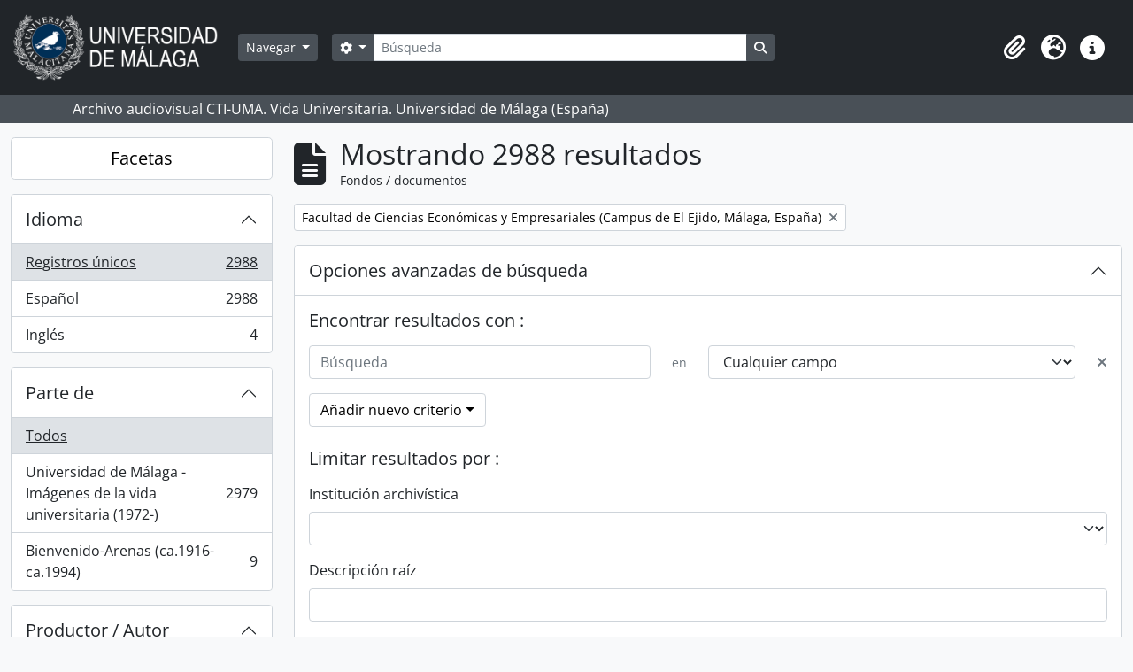

--- FILE ---
content_type: text/html; charset=utf-8
request_url: https://archivo.fotografico.uma.es/vida-universitaria/index.php/informationobject/browse?page=6&places=66801&view=card&showAdvanced=1&topLod=0&sort=lastUpdated&sortDir=desc
body_size: 83526
content:
<!DOCTYPE html>
<html lang="es" dir="ltr">
  <head>
    <meta charset="utf-8">
    <meta name="viewport" content="width=device-width, initial-scale=1">
    <title>Information object browse - ARCHIVO UMA</title>
        <link rel="shortcut icon" href="/vida-universitaria/favicon.ico">
    <script defer src="/dist/js/vendor.bundle.1697f26639ee588df9ee.js"></script><script defer src="/dist/js/arDominionB5Plugin.bundle.0ac68e6c1a63c312687f.js"></script><link href="/dist/css/arDominionB5Plugin.bundle.33b8488ae3d60e127786.css" rel="stylesheet">
      </head>
  <body class="d-flex flex-column min-vh-100 informationobject browse">
        <div class="visually-hidden-focusable p-3 border-bottom">
  <a class="btn btn-sm btn-secondary" href="#main-column">
    Skip to main content  </a>
</div>
    



<header id="top-bar" class="navbar navbar-expand-lg navbar-dark bg-dark" role="navigation" aria-label="Main navigation">
  <div class="container-fluid">
          <a class="navbar-brand d-flex flex-wrap flex-lg-nowrap align-items-center py-0 me-0" href="/vida-universitaria/index.php/" title="Inicio" rel="home">
                  <img alt="AtoM logo" class="d-inline-block my-2 me-3" height="75" src="/vida-universitaria/plugins/arDominionB5Plugin/images/logo.png" />                      </a>
        <button class="navbar-toggler atom-btn-secondary my-2 me-1 px-1" type="button" data-bs-toggle="collapse" data-bs-target="#navbar-content" aria-controls="navbar-content" aria-expanded="false">
      <i 
        class="fas fa-2x fa-fw fa-bars" 
        data-bs-toggle="tooltip"
        data-bs-placement="bottom"
        title="Toggle navigation"
        aria-hidden="true">
      </i>
      <span class="visually-hidden">Toggle navigation</span>
    </button>
    <div class="collapse navbar-collapse flex-wrap justify-content-end me-1" id="navbar-content">
      <div class="d-flex flex-wrap flex-lg-nowrap flex-grow-1">
        <div class="dropdown my-2 me-3">
  <button class="btn btn-sm atom-btn-secondary dropdown-toggle" type="button" id="browse-menu" data-bs-toggle="dropdown" aria-expanded="false">
    Navegar  </button>
  <ul class="dropdown-menu mt-2" aria-labelledby="browse-menu">
    <li>
      <h6 class="dropdown-header">
        Navegar      </h6>
    </li>
                  <li id="node_home">
          <a class="dropdown-item" href="/vida-universitaria/index.php/" title="INICIO">INICIO</a>        </li>
                        <li id="node_browseInformationObjects">
          <a class="dropdown-item" href="/vida-universitaria/index.php/informationobject/browse" title="Fondos / colecciones">Fondos / colecciones</a>        </li>
                        <li id="node_BrowseDocuments">
          <a class="dropdown-item" href="/vida-universitaria/index.php/informationobject/browse?sort=startDate&amp;sq0=&amp;sf0=&amp;collection=%2Fvida-universitaria%2Findex.php%2Funiversidad-de-malaga-imagenes-de-la-vida-universitaria-1972&amp;levels=747452&amp;findingAidStatus=&amp;topLod=0&amp;rangeType=inclusive&amp;sortDir=desc" title="Reportajes UMA. 1988-">Reportajes UMA. 1988-</a>        </li>
                        <li id="node_browseActors">
          <a class="dropdown-item" href="/vida-universitaria/index.php/actor/browse" title="Personas / instituciones / cargos">Personas / instituciones / cargos</a>        </li>
                        <li id="node_AdvancedSearchDocuments">
          <a class="dropdown-item" href="/vida-universitaria/index.php/informationobject/browse?view=card&amp;collection=830&amp;sortDir=asc&amp;sort=identifier&amp;showAdvanced=1&amp;topLod=0&amp;onlyMedia=1" title="Búsqueda en documentos UMA">Búsqueda en documentos UMA</a>        </li>
                        <li id="node_AdvancedSearchActors">
          <a class="dropdown-item" href="/vida-universitaria/index.php/actor/browse?sortDir=desc&amp;sort=lastUpdated&amp;showAdvanced=1&amp;topLod=0" title="Búsqueda en autoridades">Búsqueda en autoridades</a>        </li>
                        <li id="node_browseRepositories">
          <a class="dropdown-item" href="/vida-universitaria/index.php/repository/browse" title="Archivos">Archivos</a>        </li>
                        <li id="node_browseFunctions">
          <a class="dropdown-item" href="/vida-universitaria/index.php/function/browse" title="Funciones">Funciones</a>        </li>
                        <li id="node_browseSubjects">
          <a class="dropdown-item" href="/vida-universitaria/index.php/taxonomy/index/id/35" title="Materias">Materias</a>        </li>
                        <li id="node_browsePlaces">
          <a class="dropdown-item" href="/vida-universitaria/index.php/taxonomy/index/id/42" title="Lugares">Lugares</a>        </li>
                        <li id="node_browseDigitalObjects">
          <a class="dropdown-item" href="/vida-universitaria/index.php/informationobject/browse?view=card&amp;onlyMedia=1&amp;topLod=0" title="Objetos digitales">Objetos digitales</a>        </li>
                        <li id="node_SiteMap">
          <a class="dropdown-item" href="/vida-universitaria/index.php/ClassificationTableUMA" title="MAPA WEB - Vida Universitaria">MAPA WEB - Vida Universitaria</a>        </li>
            </ul>
</div>
        <form
  id="search-box"
  class="d-flex flex-grow-1 my-2"
  role="search"
  action="/vida-universitaria/index.php/informationobject/browse">
  <h2 class="visually-hidden">Búsqueda</h2>
  <input type="hidden" name="topLod" value="0">
  <input type="hidden" name="sort" value="relevance">
  <div class="input-group flex-nowrap">
    <button
      id="search-box-options"
      class="btn btn-sm atom-btn-secondary dropdown-toggle"
      type="button"
      data-bs-toggle="dropdown"
      data-bs-auto-close="outside"
      aria-expanded="false">
      <i class="fas fa-cog" aria-hidden="true"></i>
      <span class="visually-hidden">Search options</span>
    </button>
    <div class="dropdown-menu mt-2" aria-labelledby="search-box-options">
              <div class="px-3 py-2">
          <div class="form-check">
            <input
              class="form-check-input"
              type="radio"
              name="repos"
              id="search-realm-global"
              checked
              value>
            <label class="form-check-label" for="search-realm-global">
              Búsqueda global            </label>
          </div>
                            </div>
        <div class="dropdown-divider"></div>
            <a class="dropdown-item" href="/vida-universitaria/index.php/informationobject/browse?showAdvanced=1&topLod=0">
        Búsqueda avanzada      </a>
    </div>
    <input
      id="search-box-input"
      class="form-control form-control-sm dropdown-toggle"
      type="search"
      name="query"
      autocomplete="off"
      value=""
      placeholder="Búsqueda"
      data-url="/vida-universitaria/index.php/search/autocomplete"
      data-bs-toggle="dropdown"
      aria-label="Búsqueda"
      aria-expanded="false">
    <ul id="search-box-results" class="dropdown-menu mt-2" aria-labelledby="search-box-input"></ul>
    <button class="btn btn-sm atom-btn-secondary" type="submit">
      <i class="fas fa-search" aria-hidden="true"></i>
      <span class="visually-hidden">Search in browse page</span>
    </button>
  </div>
</form>
      </div>
      <div class="d-flex flex-nowrap flex-column flex-lg-row align-items-strech align-items-lg-center">
        <ul class="navbar-nav mx-lg-2">
                    <li class="nav-item dropdown d-flex flex-column">
  <a
    class="nav-link dropdown-toggle d-flex align-items-center p-0"
    href="#"
    id="clipboard-menu"
    role="button"
    data-bs-toggle="dropdown"
    aria-expanded="false"
    data-total-count-label="registros añadidos"
    data-alert-close="Cerrar"
    data-load-alert-message="There was an error loading the clipboard content."
    data-export-alert-message="The clipboard is empty for this entity type."
    data-export-check-url="/vida-universitaria/index.php/clipboard/exportCheck"
    data-delete-alert-message="Nota: los elementos del portapapeles no seleccionados en esta página se eliminarán del portapapeles cuando se actualice la página. Puede volver a seleccionarlos ahora o recargar la página para eliminarlos por completo. El uso de los botones de ordenación o de vista previa de impresión también provocará una recarga de la página - así que ¡se perderá todo lo que no esté seleccionado en ese momento!">
    <i
      class="fas fa-2x fa-fw fa-paperclip px-0 px-lg-2 py-2"
      data-bs-toggle="tooltip"
      data-bs-placement="bottom"
      data-bs-custom-class="d-none d-lg-block"
      title=""
      aria-hidden="true">
    </i>
    <span class="d-lg-none mx-1" aria-hidden="true">
          </span>
    <span class="visually-hidden">
          </span>
  </a>
  <ul class="dropdown-menu dropdown-menu-end mb-2" aria-labelledby="clipboard-menu">
    <li>
      <h6 class="dropdown-header">
              </h6>
    </li>
    <li class="text-muted text-nowrap px-3 pb-2">
      <span
        id="counts-block"
        data-information-object-label="Fondos / documentos"
        data-actor-object-label="Personas / instituciones / cargos"
        data-repository-object-label="Archivo">
      </span>
    </li>
                  <li id="node_clearClipboard">
          <a class="dropdown-item" href="/vida-universitaria/index.php/" title="Clear selections">Clear selections</a>        </li>
                        <li id="node_goToClipboard">
          <a class="dropdown-item" href="/vida-universitaria/index.php/clipboard/view" title="Go to clipboard">Go to clipboard</a>        </li>
                        <li id="node_loadClipboard">
          <a class="dropdown-item" href="/vida-universitaria/index.php/clipboard/load" title="Load clipboard">Load clipboard</a>        </li>
                        <li id="node_saveClipboard">
          <a class="dropdown-item" href="/vida-universitaria/index.php/clipboard/save" title="Save clipboard">Save clipboard</a>        </li>
            </ul>
</li>
                      <li class="nav-item dropdown d-flex flex-column">
  <a
    class="nav-link dropdown-toggle d-flex align-items-center p-0"
    href="#"
    id="language-menu"
    role="button"
    data-bs-toggle="dropdown"
    aria-expanded="false">
    <i
      class="fas fa-2x fa-fw fa-globe-europe px-0 px-lg-2 py-2"
      data-bs-toggle="tooltip"
      data-bs-placement="bottom"
      data-bs-custom-class="d-none d-lg-block"
      title="Idioma"
      aria-hidden="true">
    </i>
    <span class="d-lg-none mx-1" aria-hidden="true">
      Idioma    </span>
    <span class="visually-hidden">
      Idioma    </span>  
  </a>
  <ul class="dropdown-menu dropdown-menu-end mb-2" aria-labelledby="language-menu">
    <li>
      <h6 class="dropdown-header">
        Idioma      </h6>
    </li>
          <li>
        <a class="dropdown-item" href="/vida-universitaria/index.php/informationobject/browse?sf_culture=en&amp;page=6&amp;places=66801&amp;view=card&amp;showAdvanced=1&amp;topLod=0&amp;sort=lastUpdated&amp;sortDir=desc" title="English">English</a>      </li>
          <li>
        <a class="dropdown-item" href="/vida-universitaria/index.php/informationobject/browse?sf_culture=es&amp;page=6&amp;places=66801&amp;view=card&amp;showAdvanced=1&amp;topLod=0&amp;sort=lastUpdated&amp;sortDir=desc" title="Español">Español</a>      </li>
      </ul>
</li>
                    <li class="nav-item dropdown d-flex flex-column">
  <a
    class="nav-link dropdown-toggle d-flex align-items-center p-0"
    href="#"
    id="quick-links-menu"
    role="button"
    data-bs-toggle="dropdown"
    aria-expanded="false">
    <i
      class="fas fa-2x fa-fw fa-info-circle px-0 px-lg-2 py-2"
      data-bs-toggle="tooltip"
      data-bs-placement="bottom"
      data-bs-custom-class="d-none d-lg-block"
      title="Enlaces rápidos"
      aria-hidden="true">
    </i>
    <span class="d-lg-none mx-1" aria-hidden="true">
      Enlaces rápidos    </span> 
    <span class="visually-hidden">
      Enlaces rápidos    </span>
  </a>
  <ul class="dropdown-menu dropdown-menu-end mb-2" aria-labelledby="quick-links-menu">
    <li>
      <h6 class="dropdown-header">
        Enlaces rápidos      </h6>
    </li>
                  <li id="node_help">
          <a class="dropdown-item" href="http://ica-atom.org/doc/index.php?title=User_manual" title="ayuda">ayuda</a>        </li>
            </ul>
</li>
        </ul>
              </div>
    </div>
  </div>
</header>

  <div class="bg-secondary text-white">
    <div class="container-xl py-1">
      Archivo audiovisual  CTI-UMA. Vida Universitaria. Universidad de Málaga (España)    </div>
  </div>
    
<div id="wrapper" class="container-xxl pt-3 flex-grow-1">
            <div class="row">
    <div id="sidebar" class="col-md-3">
      
    <h2 class="d-grid">
      <button
        class="btn btn-lg atom-btn-white collapsed text-wrap"
        type="button"
        data-bs-toggle="collapse"
        data-bs-target="#collapse-aggregations"
        aria-expanded="false"
        aria-controls="collapse-aggregations">
        Facetas      </button>
    </h2>

    <div class="collapse" id="collapse-aggregations">

      
      

<div class="accordion mb-3">
  <div class="accordion-item aggregation">
    <h2 class="accordion-header" id="heading-languages">
      <button
        class="accordion-button collapsed"
        type="button"
        data-bs-toggle="collapse"
        data-bs-target="#collapse-languages"
        aria-expanded="false"
        aria-controls="collapse-languages">
        Idioma      </button>
    </h2>
    <div
      id="collapse-languages"
      class="accordion-collapse collapse list-group list-group-flush"
      aria-labelledby="heading-languages">
      
          
              
        <a class="list-group-item list-group-item-action d-flex justify-content-between align-items-center text-break active text-decoration-underline" href="/vida-universitaria/index.php/informationobject/browse?places=66801&amp;view=card&amp;showAdvanced=1&amp;topLod=0&amp;sort=lastUpdated&amp;sortDir=desc" title="Registros únicos, 2988 resultados2988">Registros únicos<span class="visually-hidden">, 2988 resultados</span><span aria-hidden="true" class="ms-3 text-nowrap">2988</span></a>              
        <a class="list-group-item list-group-item-action d-flex justify-content-between align-items-center text-break" href="/vida-universitaria/index.php/informationobject/browse?languages=es&amp;places=66801&amp;view=card&amp;showAdvanced=1&amp;topLod=0&amp;sort=lastUpdated&amp;sortDir=desc" title="Español, 2988 resultados2988">Español<span class="visually-hidden">, 2988 resultados</span><span aria-hidden="true" class="ms-3 text-nowrap">2988</span></a>              
        <a class="list-group-item list-group-item-action d-flex justify-content-between align-items-center text-break" href="/vida-universitaria/index.php/informationobject/browse?languages=en&amp;places=66801&amp;view=card&amp;showAdvanced=1&amp;topLod=0&amp;sort=lastUpdated&amp;sortDir=desc" title="Inglés, 4 resultados4">Inglés<span class="visually-hidden">, 4 resultados</span><span aria-hidden="true" class="ms-3 text-nowrap">4</span></a>          </div>
  </div>
</div>

      

<div class="accordion mb-3">
  <div class="accordion-item aggregation">
    <h2 class="accordion-header" id="heading-collection">
      <button
        class="accordion-button collapsed"
        type="button"
        data-bs-toggle="collapse"
        data-bs-target="#collapse-collection"
        aria-expanded="false"
        aria-controls="collapse-collection">
        Parte de      </button>
    </h2>
    <div
      id="collapse-collection"
      class="accordion-collapse collapse list-group list-group-flush"
      aria-labelledby="heading-collection">
      
              <a class="list-group-item list-group-item-action d-flex justify-content-between align-items-center active text-decoration-underline" href="/vida-universitaria/index.php/informationobject/browse?places=66801&amp;view=card&amp;showAdvanced=1&amp;topLod=0&amp;sort=lastUpdated&amp;sortDir=desc" title="Todos">Todos</a>          
              
        <a class="list-group-item list-group-item-action d-flex justify-content-between align-items-center text-break" href="/vida-universitaria/index.php/informationobject/browse?collection=830&amp;places=66801&amp;view=card&amp;showAdvanced=1&amp;topLod=0&amp;sort=lastUpdated&amp;sortDir=desc" title="Universidad de Málaga - Imágenes de la vida universitaria (1972-), 2979 resultados2979">Universidad de Málaga - Imágenes de la vida universitaria (1972-)<span class="visually-hidden">, 2979 resultados</span><span aria-hidden="true" class="ms-3 text-nowrap">2979</span></a>              
        <a class="list-group-item list-group-item-action d-flex justify-content-between align-items-center text-break" href="/vida-universitaria/index.php/informationobject/browse?collection=688&amp;places=66801&amp;view=card&amp;showAdvanced=1&amp;topLod=0&amp;sort=lastUpdated&amp;sortDir=desc" title="Bienvenido-Arenas (ca.1916-ca.1994), 9 resultados9">Bienvenido-Arenas (ca.1916-ca.1994)<span class="visually-hidden">, 9 resultados</span><span aria-hidden="true" class="ms-3 text-nowrap">9</span></a>          </div>
  </div>
</div>

                      
      

<div class="accordion mb-3">
  <div class="accordion-item aggregation">
    <h2 class="accordion-header" id="heading-creators">
      <button
        class="accordion-button collapsed"
        type="button"
        data-bs-toggle="collapse"
        data-bs-target="#collapse-creators"
        aria-expanded="false"
        aria-controls="collapse-creators">
        Productor / Autor      </button>
    </h2>
    <div
      id="collapse-creators"
      class="accordion-collapse collapse list-group list-group-flush"
      aria-labelledby="heading-creators">
      
              <a class="list-group-item list-group-item-action d-flex justify-content-between align-items-center active text-decoration-underline" href="/vida-universitaria/index.php/informationobject/browse?places=66801&amp;view=card&amp;showAdvanced=1&amp;topLod=0&amp;sort=lastUpdated&amp;sortDir=desc" title="Todos">Todos</a>          
              
        <a class="list-group-item list-group-item-action d-flex justify-content-between align-items-center text-break" href="/vida-universitaria/index.php/informationobject/browse?creators=642&amp;places=66801&amp;view=card&amp;showAdvanced=1&amp;topLod=0&amp;sort=lastUpdated&amp;sortDir=desc" title="Díaz Romero, Javier, 177 resultados177">Díaz Romero, Javier<span class="visually-hidden">, 177 resultados</span><span aria-hidden="true" class="ms-3 text-nowrap">177</span></a>              
        <a class="list-group-item list-group-item-action d-flex justify-content-between align-items-center text-break" href="/vida-universitaria/index.php/informationobject/browse?creators=640&amp;places=66801&amp;view=card&amp;showAdvanced=1&amp;topLod=0&amp;sort=lastUpdated&amp;sortDir=desc" title="Jiménez Bolívar, Mercedes, 16 resultados16">Jiménez Bolívar, Mercedes<span class="visually-hidden">, 16 resultados</span><span aria-hidden="true" class="ms-3 text-nowrap">16</span></a>              
        <a class="list-group-item list-group-item-action d-flex justify-content-between align-items-center text-break" href="/vida-universitaria/index.php/informationobject/browse?creators=6401&amp;places=66801&amp;view=card&amp;showAdvanced=1&amp;topLod=0&amp;sort=lastUpdated&amp;sortDir=desc" title="Domech, Jaime, 5 resultados5">Domech, Jaime<span class="visually-hidden">, 5 resultados</span><span aria-hidden="true" class="ms-3 text-nowrap">5</span></a>              
        <a class="list-group-item list-group-item-action d-flex justify-content-between align-items-center text-break" href="/vida-universitaria/index.php/informationobject/browse?creators=113257&amp;places=66801&amp;view=card&amp;showAdvanced=1&amp;topLod=0&amp;sort=lastUpdated&amp;sortDir=desc" title="Muñoz Reyes, Eloy, 2 resultados2">Muñoz Reyes, Eloy<span class="visually-hidden">, 2 resultados</span><span aria-hidden="true" class="ms-3 text-nowrap">2</span></a>              
        <a class="list-group-item list-group-item-action d-flex justify-content-between align-items-center text-break" href="/vida-universitaria/index.php/informationobject/browse?creators=126619&amp;places=66801&amp;view=card&amp;showAdvanced=1&amp;topLod=0&amp;sort=lastUpdated&amp;sortDir=desc" title="Torres, Jesús, 2 resultados2">Torres, Jesús<span class="visually-hidden">, 2 resultados</span><span aria-hidden="true" class="ms-3 text-nowrap">2</span></a>              
        <a class="list-group-item list-group-item-action d-flex justify-content-between align-items-center text-break" href="/vida-universitaria/index.php/informationobject/browse?creators=2682&amp;places=66801&amp;view=card&amp;showAdvanced=1&amp;topLod=0&amp;sort=lastUpdated&amp;sortDir=desc" title="Hernández, Nani, 1 resultados1">Hernández, Nani<span class="visually-hidden">, 1 resultados</span><span aria-hidden="true" class="ms-3 text-nowrap">1</span></a>              
        <a class="list-group-item list-group-item-action d-flex justify-content-between align-items-center text-break" href="/vida-universitaria/index.php/informationobject/browse?creators=203496&amp;places=66801&amp;view=card&amp;showAdvanced=1&amp;topLod=0&amp;sort=lastUpdated&amp;sortDir=desc" title="Argüelles Lloret, Francisco Alejandro, 1 resultados1">Argüelles Lloret, Francisco Alejandro<span class="visually-hidden">, 1 resultados</span><span aria-hidden="true" class="ms-3 text-nowrap">1</span></a>          </div>
  </div>
</div>

      

<div class="accordion mb-3">
  <div class="accordion-item aggregation">
    <h2 class="accordion-header" id="heading-names">
      <button
        class="accordion-button collapsed"
        type="button"
        data-bs-toggle="collapse"
        data-bs-target="#collapse-names"
        aria-expanded="false"
        aria-controls="collapse-names">
        Persona / Institución      </button>
    </h2>
    <div
      id="collapse-names"
      class="accordion-collapse collapse list-group list-group-flush"
      aria-labelledby="heading-names">
      
              <a class="list-group-item list-group-item-action d-flex justify-content-between align-items-center active text-decoration-underline" href="/vida-universitaria/index.php/informationobject/browse?places=66801&amp;view=card&amp;showAdvanced=1&amp;topLod=0&amp;sort=lastUpdated&amp;sortDir=desc" title="Todos">Todos</a>          
              
        <a class="list-group-item list-group-item-action d-flex justify-content-between align-items-center text-break" href="/vida-universitaria/index.php/informationobject/browse?names=112136&amp;places=66801&amp;view=card&amp;showAdvanced=1&amp;topLod=0&amp;sort=lastUpdated&amp;sortDir=desc" title="Facultad de Ciencias Económicas y Empresariales. Universidad de Málaga (España, 1972), 1702 resultados1702">Facultad de Ciencias Económicas y Empresariales. Universidad de Málaga (España, 1972)<span class="visually-hidden">, 1702 resultados</span><span aria-hidden="true" class="ms-3 text-nowrap">1702</span></a>              
        <a class="list-group-item list-group-item-action d-flex justify-content-between align-items-center text-break" href="/vida-universitaria/index.php/informationobject/browse?names=100674&amp;places=66801&amp;view=card&amp;showAdvanced=1&amp;topLod=0&amp;sort=lastUpdated&amp;sortDir=desc" title="Luque Domínguez, Eugenio José, 1271 resultados1271">Luque Domínguez, Eugenio José<span class="visually-hidden">, 1271 resultados</span><span aria-hidden="true" class="ms-3 text-nowrap">1271</span></a>              
        <a class="list-group-item list-group-item-action d-flex justify-content-between align-items-center text-break" href="/vida-universitaria/index.php/informationobject/browse?names=16186&amp;places=66801&amp;view=card&amp;showAdvanced=1&amp;topLod=0&amp;sort=lastUpdated&amp;sortDir=desc" title="Narváez Bueno, Jose Ángel, 313 resultados313">Narváez Bueno, Jose Ángel<span class="visually-hidden">, 313 resultados</span><span aria-hidden="true" class="ms-3 text-nowrap">313</span></a>              
        <a class="list-group-item list-group-item-action d-flex justify-content-between align-items-center text-break" href="/vida-universitaria/index.php/informationobject/browse?names=113173&amp;places=66801&amp;view=card&amp;showAdvanced=1&amp;topLod=0&amp;sort=lastUpdated&amp;sortDir=desc" title="Parrado Gallardo, Macarena, 272 resultados272">Parrado Gallardo, Macarena<span class="visually-hidden">, 272 resultados</span><span aria-hidden="true" class="ms-3 text-nowrap">272</span></a>              
        <a class="list-group-item list-group-item-action d-flex justify-content-between align-items-center text-break" href="/vida-universitaria/index.php/informationobject/browse?names=113240&amp;places=66801&amp;view=card&amp;showAdvanced=1&amp;topLod=0&amp;sort=lastUpdated&amp;sortDir=desc" title="Cisneros Ruiz, Ana José, 176 resultados176">Cisneros Ruiz, Ana José<span class="visually-hidden">, 176 resultados</span><span aria-hidden="true" class="ms-3 text-nowrap">176</span></a>              
        <a class="list-group-item list-group-item-action d-flex justify-content-between align-items-center text-break" href="/vida-universitaria/index.php/informationobject/browse?names=131209&amp;places=66801&amp;view=card&amp;showAdvanced=1&amp;topLod=0&amp;sort=lastUpdated&amp;sortDir=desc" title="Murillo Mas, José Francisco, 154 resultados154">Murillo Mas, José Francisco<span class="visually-hidden">, 154 resultados</span><span aria-hidden="true" class="ms-3 text-nowrap">154</span></a>              
        <a class="list-group-item list-group-item-action d-flex justify-content-between align-items-center text-break" href="/vida-universitaria/index.php/informationobject/browse?names=4079&amp;places=66801&amp;view=card&amp;showAdvanced=1&amp;topLod=0&amp;sort=lastUpdated&amp;sortDir=desc" title="De la Torre Prados, Francisco, 139 resultados139">De la Torre Prados, Francisco<span class="visually-hidden">, 139 resultados</span><span aria-hidden="true" class="ms-3 text-nowrap">139</span></a>              
        <a class="list-group-item list-group-item-action d-flex justify-content-between align-items-center text-break" href="/vida-universitaria/index.php/informationobject/browse?names=113238&amp;places=66801&amp;view=card&amp;showAdvanced=1&amp;topLod=0&amp;sort=lastUpdated&amp;sortDir=desc" title="Abad Guerrero, Isabel María, 139 resultados139">Abad Guerrero, Isabel María<span class="visually-hidden">, 139 resultados</span><span aria-hidden="true" class="ms-3 text-nowrap">139</span></a>              
        <a class="list-group-item list-group-item-action d-flex justify-content-between align-items-center text-break" href="/vida-universitaria/index.php/informationobject/browse?names=94748&amp;places=66801&amp;view=card&amp;showAdvanced=1&amp;topLod=0&amp;sort=lastUpdated&amp;sortDir=desc" title="Sánchez Maldonado, José, 115 resultados115">Sánchez Maldonado, José<span class="visually-hidden">, 115 resultados</span><span aria-hidden="true" class="ms-3 text-nowrap">115</span></a>              
        <a class="list-group-item list-group-item-action d-flex justify-content-between align-items-center text-break" href="/vida-universitaria/index.php/informationobject/browse?names=470586&amp;places=66801&amp;view=card&amp;showAdvanced=1&amp;topLod=0&amp;sort=lastUpdated&amp;sortDir=desc" title="Rodríguez Idígoras, Ángel, 114 resultados114">Rodríguez Idígoras, Ángel<span class="visually-hidden">, 114 resultados</span><span aria-hidden="true" class="ms-3 text-nowrap">114</span></a>          </div>
  </div>
</div>

      

<div class="accordion mb-3">
  <div class="accordion-item aggregation">
    <h2 class="accordion-header" id="heading-places">
      <button
        class="accordion-button"
        type="button"
        data-bs-toggle="collapse"
        data-bs-target="#collapse-places"
        aria-expanded="true"
        aria-controls="collapse-places">
        Lugar      </button>
    </h2>
    <div
      id="collapse-places"
      class="accordion-collapse collapse show list-group list-group-flush"
      aria-labelledby="heading-places">
      
              <a class="list-group-item list-group-item-action d-flex justify-content-between align-items-center" href="/vida-universitaria/index.php/informationobject/browse?view=card&amp;showAdvanced=1&amp;topLod=0&amp;sort=lastUpdated&amp;sortDir=desc" title="Todos">Todos</a>          
              
        <a class="list-group-item list-group-item-action d-flex justify-content-between align-items-center text-break" href="/vida-universitaria/index.php/informationobject/browse?places=457&amp;view=card&amp;showAdvanced=1&amp;topLod=0&amp;sort=lastUpdated&amp;sortDir=desc" title="Málaga (España), 2988 resultados2988">Málaga (España)<span class="visually-hidden">, 2988 resultados</span><span aria-hidden="true" class="ms-3 text-nowrap">2988</span></a>              
        <a class="list-group-item list-group-item-action d-flex justify-content-between align-items-center text-break" href="/vida-universitaria/index.php/informationobject/browse?places=45752&amp;view=card&amp;showAdvanced=1&amp;topLod=0&amp;sort=lastUpdated&amp;sortDir=desc" title="Campus de El Ejido (Málaga, España), 2988 resultados2988">Campus de El Ejido (Málaga, España)<span class="visually-hidden">, 2988 resultados</span><span aria-hidden="true" class="ms-3 text-nowrap">2988</span></a>              
        <a class="list-group-item list-group-item-action d-flex justify-content-between align-items-center text-break active text-decoration-underline" href="/vida-universitaria/index.php/informationobject/browse?places=66801&amp;view=card&amp;showAdvanced=1&amp;topLod=0&amp;sort=lastUpdated&amp;sortDir=desc" title="Facultad de Ciencias Económicas y Empresariales (Campus de El Ejido, Málaga, España), 2988 resultados2988">Facultad de Ciencias Económicas y Empresariales (Campus de El Ejido, Málaga, España)<span class="visually-hidden">, 2988 resultados</span><span aria-hidden="true" class="ms-3 text-nowrap">2988</span></a>          </div>
  </div>
</div>

      

<div class="accordion mb-3">
  <div class="accordion-item aggregation">
    <h2 class="accordion-header" id="heading-subjects">
      <button
        class="accordion-button collapsed"
        type="button"
        data-bs-toggle="collapse"
        data-bs-target="#collapse-subjects"
        aria-expanded="false"
        aria-controls="collapse-subjects">
        Tema      </button>
    </h2>
    <div
      id="collapse-subjects"
      class="accordion-collapse collapse list-group list-group-flush"
      aria-labelledby="heading-subjects">
      
              <a class="list-group-item list-group-item-action d-flex justify-content-between align-items-center active text-decoration-underline" href="/vida-universitaria/index.php/informationobject/browse?places=66801&amp;view=card&amp;showAdvanced=1&amp;topLod=0&amp;sort=lastUpdated&amp;sortDir=desc" title="Todos">Todos</a>          
              
        <a class="list-group-item list-group-item-action d-flex justify-content-between align-items-center text-break" href="/vida-universitaria/index.php/informationobject/browse?subjects=74869&amp;places=66801&amp;view=card&amp;showAdvanced=1&amp;topLod=0&amp;sort=lastUpdated&amp;sortDir=desc" title="Universidades, 1696 resultados1696">Universidades<span class="visually-hidden">, 1696 resultados</span><span aria-hidden="true" class="ms-3 text-nowrap">1696</span></a>              
        <a class="list-group-item list-group-item-action d-flex justify-content-between align-items-center text-break" href="/vida-universitaria/index.php/informationobject/browse?subjects=74870&amp;places=66801&amp;view=card&amp;showAdvanced=1&amp;topLod=0&amp;sort=lastUpdated&amp;sortDir=desc" title="Actos Institucionales, 683 resultados683">Actos Institucionales<span class="visually-hidden">, 683 resultados</span><span aria-hidden="true" class="ms-3 text-nowrap">683</span></a>              
        <a class="list-group-item list-group-item-action d-flex justify-content-between align-items-center text-break" href="/vida-universitaria/index.php/informationobject/browse?subjects=100707&amp;places=66801&amp;view=card&amp;showAdvanced=1&amp;topLod=0&amp;sort=lastUpdated&amp;sortDir=desc" title="Jornadas, 663 resultados663">Jornadas<span class="visually-hidden">, 663 resultados</span><span aria-hidden="true" class="ms-3 text-nowrap">663</span></a>              
        <a class="list-group-item list-group-item-action d-flex justify-content-between align-items-center text-break" href="/vida-universitaria/index.php/informationobject/browse?subjects=93099&amp;places=66801&amp;view=card&amp;showAdvanced=1&amp;topLod=0&amp;sort=lastUpdated&amp;sortDir=desc" title="Conferencias, 468 resultados468">Conferencias<span class="visually-hidden">, 468 resultados</span><span aria-hidden="true" class="ms-3 text-nowrap">468</span></a>              
        <a class="list-group-item list-group-item-action d-flex justify-content-between align-items-center text-break" href="/vida-universitaria/index.php/informationobject/browse?subjects=131938&amp;places=66801&amp;view=card&amp;showAdvanced=1&amp;topLod=0&amp;sort=lastUpdated&amp;sortDir=desc" title="Homenajes, 452 resultados452">Homenajes<span class="visually-hidden">, 452 resultados</span><span aria-hidden="true" class="ms-3 text-nowrap">452</span></a>              
        <a class="list-group-item list-group-item-action d-flex justify-content-between align-items-center text-break" href="/vida-universitaria/index.php/informationobject/browse?subjects=115944&amp;places=66801&amp;view=card&amp;showAdvanced=1&amp;topLod=0&amp;sort=lastUpdated&amp;sortDir=desc" title="Entregas de premios, 419 resultados419">Entregas de premios<span class="visually-hidden">, 419 resultados</span><span aria-hidden="true" class="ms-3 text-nowrap">419</span></a>              
        <a class="list-group-item list-group-item-action d-flex justify-content-between align-items-center text-break" href="/vida-universitaria/index.php/informationobject/browse?subjects=312&amp;places=66801&amp;view=card&amp;showAdvanced=1&amp;topLod=0&amp;sort=lastUpdated&amp;sortDir=desc" title="Personas, 314 resultados314">Personas<span class="visually-hidden">, 314 resultados</span><span aria-hidden="true" class="ms-3 text-nowrap">314</span></a>              
        <a class="list-group-item list-group-item-action d-flex justify-content-between align-items-center text-break" href="/vida-universitaria/index.php/informationobject/browse?subjects=326&amp;places=66801&amp;view=card&amp;showAdvanced=1&amp;topLod=0&amp;sort=lastUpdated&amp;sortDir=desc" title="Actividad - profesión - ocupación, 314 resultados314">Actividad - profesión - ocupación<span class="visually-hidden">, 314 resultados</span><span aria-hidden="true" class="ms-3 text-nowrap">314</span></a>              
        <a class="list-group-item list-group-item-action d-flex justify-content-between align-items-center text-break" href="/vida-universitaria/index.php/informationobject/browse?subjects=334&amp;places=66801&amp;view=card&amp;showAdvanced=1&amp;topLod=0&amp;sort=lastUpdated&amp;sortDir=desc" title="Alumnos, 314 resultados314">Alumnos<span class="visually-hidden">, 314 resultados</span><span aria-hidden="true" class="ms-3 text-nowrap">314</span></a>              
        <a class="list-group-item list-group-item-action d-flex justify-content-between align-items-center text-break" href="/vida-universitaria/index.php/informationobject/browse?subjects=104909&amp;places=66801&amp;view=card&amp;showAdvanced=1&amp;topLod=0&amp;sort=lastUpdated&amp;sortDir=desc" title="Presentaciones, 294 resultados294">Presentaciones<span class="visually-hidden">, 294 resultados</span><span aria-hidden="true" class="ms-3 text-nowrap">294</span></a>          </div>
  </div>
</div>

        
      

<div class="accordion mb-3">
  <div class="accordion-item aggregation">
    <h2 class="accordion-header" id="heading-levels">
      <button
        class="accordion-button collapsed"
        type="button"
        data-bs-toggle="collapse"
        data-bs-target="#collapse-levels"
        aria-expanded="false"
        aria-controls="collapse-levels">
        Nivel de descripción      </button>
    </h2>
    <div
      id="collapse-levels"
      class="accordion-collapse collapse list-group list-group-flush"
      aria-labelledby="heading-levels">
      
              <a class="list-group-item list-group-item-action d-flex justify-content-between align-items-center active text-decoration-underline" href="/vida-universitaria/index.php/informationobject/browse?places=66801&amp;view=card&amp;showAdvanced=1&amp;topLod=0&amp;sort=lastUpdated&amp;sortDir=desc" title="Todos">Todos</a>          
              
        <a class="list-group-item list-group-item-action d-flex justify-content-between align-items-center text-break" href="/vida-universitaria/index.php/informationobject/browse?levels=747453&amp;places=66801&amp;view=card&amp;showAdvanced=1&amp;topLod=0&amp;sort=lastUpdated&amp;sortDir=desc" title="UDS, 2913 resultados2913">UDS<span class="visually-hidden">, 2913 resultados</span><span aria-hidden="true" class="ms-3 text-nowrap">2913</span></a>              
        <a class="list-group-item list-group-item-action d-flex justify-content-between align-items-center text-break" href="/vida-universitaria/index.php/informationobject/browse?levels=747452&amp;places=66801&amp;view=card&amp;showAdvanced=1&amp;topLod=0&amp;sort=lastUpdated&amp;sortDir=desc" title="UDC, 73 resultados73">UDC<span class="visually-hidden">, 73 resultados</span><span aria-hidden="true" class="ms-3 text-nowrap">73</span></a>              
        <a class="list-group-item list-group-item-action d-flex justify-content-between align-items-center text-break" href="/vida-universitaria/index.php/informationobject/browse?levels=747450&amp;places=66801&amp;view=card&amp;showAdvanced=1&amp;topLod=0&amp;sort=lastUpdated&amp;sortDir=desc" title="SE, 1 resultados1">SE<span class="visually-hidden">, 1 resultados</span><span aria-hidden="true" class="ms-3 text-nowrap">1</span></a>              
        <a class="list-group-item list-group-item-action d-flex justify-content-between align-items-center text-break" href="/vida-universitaria/index.php/informationobject/browse?levels=747451&amp;places=66801&amp;view=card&amp;showAdvanced=1&amp;topLod=0&amp;sort=lastUpdated&amp;sortDir=desc" title="SS, 1 resultados1">SS<span class="visually-hidden">, 1 resultados</span><span aria-hidden="true" class="ms-3 text-nowrap">1</span></a>          </div>
  </div>
</div>

        
    </div>

      </div>
    <div id="main-column" role="main" class="col-md-9">
        
  <div class="multiline-header d-flex align-items-center mb-3">
    <i class="fas fa-3x fa-file-alt me-3" aria-hidden="true"></i>
    <div class="d-flex flex-column">
      <h1 class="mb-0" aria-describedby="heading-label">
                  Mostrando 2988 resultados              </h1>
      <span class="small" id="heading-label">
        Fondos / documentos      </span>
    </div>
  </div>
        <div class="d-flex flex-wrap gap-2">
    
              <a 
  href="/vida-universitaria/index.php/informationobject/browse?page=6&view=card&showAdvanced=1&topLod=0&sort=lastUpdated&sortDir=desc"
  class="btn btn-sm atom-btn-white align-self-start mw-100 filter-tag d-flex">
  <span class="visually-hidden">
    Remove filter:  </span>
  <span class="text-truncate d-inline-block">
    Facultad de Ciencias Económicas y Empresariales (Campus de El Ejido, Málaga, España)  </span>
  <i aria-hidden="true" class="fas fa-times ms-2 align-self-center"></i>
</a>
                      </div>

      
  <div class="accordion mb-3 adv-search" role="search">
  <div class="accordion-item">
    <h2 class="accordion-header" id="heading-adv-search">
      <button class="accordion-button" type="button" data-bs-toggle="collapse" data-bs-target="#collapse-adv-search" aria-expanded="true" aria-controls="collapse-adv-search" data-cy="advanced-search-toggle">
        Opciones avanzadas de búsqueda      </button>
    </h2>
    <div id="collapse-adv-search" class="accordion-collapse collapse show" aria-labelledby="heading-adv-search">
      <div class="accordion-body">
        <form name="advanced-search-form" method="get" action="/vida-universitaria/index.php/informationobject/browse">
                      <input type="hidden" name="places" value="66801"/>
                      <input type="hidden" name="view" value="card"/>
                      <input type="hidden" name="sort" value="lastUpdated"/>
          
          <h5>Encontrar resultados con :</h5>

          <div class="criteria mb-4">

            
              
            
            
            <div class="criterion row align-items-center">

              <div class="col-xl-auto mb-3 adv-search-boolean">
                <select class="form-select" name="so0">
                  <option value="and">y</option>
                  <option value="or">o</option>
                  <option value="not">no</option>
                </select>
              </div>

              <div class="col-xl-auto flex-grow-1 mb-3">
                <input class="form-control" type="text" aria-label="Búsqueda" placeholder="Búsqueda" name="sq0">
              </div>

              <div class="col-xl-auto mb-3 text-center">
                <span class="form-text">en</span>
              </div>

              <div class="col-xl-auto mb-3">
                <select class="form-select" name="sf0">
                                      <option value="">
                      Cualquier campo                    </option>
                                      <option value="title">
                      Título                    </option>
                                      <option value="archivalHistory">
                      Historia archivística                    </option>
                                      <option value="scopeAndContent">
                      Alcance y contenido                    </option>
                                      <option value="extentAndMedium">
                      Volumen y soporte                    </option>
                                      <option value="subject">
                      Puntos de acceso por materia                    </option>
                                      <option value="name">
                      Puntos de acceso por autoridad                    </option>
                                      <option value="place">
                      Puntos de acceso por lugar                    </option>
                                      <option value="genre">
                      Tipo de puntos de acceso                    </option>
                                      <option value="identifier">
                      Identificador                    </option>
                                      <option value="referenceCode">
                      Código de referencia                    </option>
                                      <option value="digitalObjectTranscript">
                      Texto del objeto digital                    </option>
                                      <option value="creator">
                      Creador                    </option>
                                      <option value="findingAidTranscript">
                      Texto de catálogo                    </option>
                                      <option value="allExceptFindingAidTranscript">
                      Cualquier campo excepto el texto de catálogo                    </option>
                                  </select>
              </div>

              <div class="col-xl-auto mb-3">
                <a href="#" class="d-none d-xl-block delete-criterion" aria-label="Delete criterion">
                  <i aria-hidden="true" class="fas fa-times text-muted"></i>
                </a>
                <a href="#" class="d-xl-none delete-criterion btn btn-outline-danger w-100 mb-3">
                  Delete criterion                </a>
              </div>

            </div>

            <div class="add-new-criteria mb-3">
              <a id="add-criterion-dropdown-menu" class="btn atom-btn-white dropdown-toggle" href="#" role="button" data-bs-toggle="dropdown" aria-expanded="false">Añadir nuevo criterio</a>
              <ul class="dropdown-menu mt-2" aria-labelledby="add-criterion-dropdown-menu">
                <li><a class="dropdown-item" href="#" id="add-criterion-and">Y</a></li>
                <li><a class="dropdown-item" href="#" id="add-criterion-or">O</a></li>
                <li><a class="dropdown-item" href="#" id="add-criterion-not">No</a></li>
              </ul>
            </div>

          </div>

          <h5>Limitar resultados por :</h5>

          <div class="criteria mb-4">

                          <div class="mb-3"><label class="form-label" for="repos">Institución archivística</label><select name="repos" class="form-select" id="repos">
<option value="" selected="selected"></option>
<option value="2876">Archivo del Centro de Tecnología de la Imagen (1985-)</option>
<option value="137276">Archivo Histórico de la Universidad de Málaga (España)</option>
</select></div>            
            <div class="mb-3"><label class="form-label" for="collection">Descripción raíz</label><select name="collection" class="form-autocomplete form-control" id="collection">

</select><input class="list" type="hidden" value="/vida-universitaria/index.php/informationobject/autocomplete?parent=1&filterDrafts=1"></div>
          </div>

          <h5>Filtrar resultados por :</h5>

          <div class="criteria mb-4">

            <div class="row">

              
              <div class="col-md-4">
                <div class="mb-3"><label class="form-label" for="levels">Nivel de descripción</label><select name="levels" class="form-select" id="levels">
<option value="" selected="selected"></option>
<option value="571732"></option>
<option value="747449">Colección</option>
<option value="38066">Componente</option>
<option value="571860">Fondo</option>
<option value="138510">Parte</option>
<option value="571861">PF</option>
<option value="92472">PS</option>
<option value="747450">SE</option>
<option value="747451">SS</option>
<option value="747452">UDC</option>
<option value="747453">UDS</option>
</select></div>              </div>
              

              <div class="col-md-4">
                <div class="mb-3"><label class="form-label" for="onlyMedia">Objeto digital disponibles</label><select name="onlyMedia" class="form-select" id="onlyMedia">
<option value="" selected="selected"></option>
<option value="1">Sí</option>
<option value="0">No</option>
</select></div>              </div>

                              <div class="col-md-4">
                  <div class="mb-3"><label class="form-label" for="findingAidStatus">Instrumento de descripción</label><select name="findingAidStatus" class="form-select" id="findingAidStatus">
<option value="" selected="selected"></option>
<option value="yes">Sí</option>
<option value="no">No</option>
<option value="generated">Generado</option>
<option value="uploaded">Cargado</option>
</select></div>                </div>
              
            </div>

            <div class="row">

              
              
              <fieldset class="col-12">
                <legend class="visually-hidden">Top-level description filter</legend>
                <div class="d-grid d-sm-block">
                  <div class="form-check d-inline-block me-2">
                    <input class="form-check-input" type="radio" name="topLod" id="adv-search-top-lod-1" value="1" >
                    <label class="form-check-label" for="adv-search-top-lod-1">Descripciones de máximo nivel</label>
                  </div>
                  <div class="form-check d-inline-block">
                    <input class="form-check-input" type="radio" name="topLod" id="adv-search-top-lod-0" value="0" checked>
                    <label class="form-check-label" for="adv-search-top-lod-0">Todas las descripciones</label>
                  </div>
                </div>
              </fieldset>

            </div>

          </div>

          <h5>Filtrar por rango de fecha :</h5>

          <div class="criteria row mb-2">

            <div class="col-md-4 start-date">
              <div class="mb-3"><label class="form-label" for="startDate">Inicio</label><input placeholder="YYYY-MM-DD" type="date" name="startDate" class="form-control" id="startDate" /></div>            </div>

            <div class="col-md-4 end-date">
              <div class="mb-3"><label class="form-label" for="endDate">Fin</label><input placeholder="YYYY-MM-DD" type="date" name="endDate" class="form-control" id="endDate" /></div>            </div>

            <fieldset class="col-md-4 date-type">
              <legend class="fs-6">
                <span>Resultados</span>
                <button
                  type="button"
                  class="btn btn-link mb-1"
                  data-bs-toggle="tooltip"
                  data-bs-placement="auto"
                  title='Use these options to specify how the date range returns results. "Exact" means that the start and end dates of descriptions returned must fall entirely within the date range entered. "Overlapping" means that any description whose start or end dates touch or overlap the target date range will be returned.'>
                  <i aria-hidden="true" class="fas fa-question-circle text-muted"></i>
                </button>
              </legend>
              <div class="d-grid d-sm-block">
                <div class="form-check d-inline-block me-2">
                  <input class="form-check-input" type="radio" name="rangeType" id="adv-search-date-range-inclusive" value="inclusive" checked>
                  <label class="form-check-label" for="adv-search-date-range-inclusive">Superposición</label>
                </div>
                <div class="form-check d-inline-block">
                  <input class="form-check-input" type="radio" name="rangeType" id="adv-search-date-range-exact" value="exact" >
                  <label class="form-check-label" for="adv-search-date-range-exact">Exacto</label>
                </div>
              </div>
            </fieldset>

          </div>

          <ul class="actions mb-1 nav gap-2 justify-content-center">
            <li><input type="button" class="btn atom-btn-outline-light reset" value="Reiniciar"></li>
            <li><input type="submit" class="btn atom-btn-outline-light" value="Búsqueda"></li>
          </ul>

        </form>
      </div>
    </div>
  </div>
</div>

  
    <div class="d-flex flex-wrap gap-2 mb-3">
      <a
  class="btn btn-sm atom-btn-white"
  href="/vida-universitaria/index.php/informationobject/browse?page=6&places=66801&view=card&showAdvanced=1&topLod=0&sort=lastUpdated&sortDir=desc&media=print">
  <i class="fas fa-print me-1" aria-hidden="true"></i>
  Vista previa</a>

              <a
          class="btn btn-sm atom-btn-white"
          href="/vida-universitaria/index.php/browse/hierarchy">
          <i class="fas fa-sitemap me-1" aria-hidden="true"></i>
          Clasificación        </a>
      
      
      <div class="btn-group btn-group-sm" role="group" aria-label="View options">
  <a
    class="btn atom-btn-white text-wrap active"
    aria-current="page"    href="/vida-universitaria/index.php/informationobject/browse?view=card&page=6&places=66801&showAdvanced=1&topLod=0&sort=lastUpdated&sortDir=desc">
    <i class="fas fa-th-large me-1" aria-hidden="true"></i>
    Card view  </a>
  <a
    class="btn atom-btn-white text-wrap"
        href="/vida-universitaria/index.php/informationobject/browse?view=table&page=6&places=66801&showAdvanced=1&topLod=0&sort=lastUpdated&sortDir=desc">
    <i class="fas fa-list me-1" aria-hidden="true"></i>
    Table view  </a>
</div>

      <div class="d-flex flex-wrap gap-2 ms-auto">
        
<div class="dropdown d-inline-block">
  <button class="btn btn-sm atom-btn-white dropdown-toggle text-wrap" type="button" id="sort-button" data-bs-toggle="dropdown" aria-expanded="false">
    Ordenar: Fecha de modificación  </button>
  <ul class="dropdown-menu dropdown-menu-end mt-2" aria-labelledby="sort-button">
          <li>
        <a
          href="/vida-universitaria/index.php/informationobject/browse?sort=lastUpdated&page=6&places=66801&view=card&showAdvanced=1&topLod=0&sortDir=desc"
          class="dropdown-item active">
          Fecha de modificación        </a>
      </li>
          <li>
        <a
          href="/vida-universitaria/index.php/informationobject/browse?sort=alphabetic&page=6&places=66801&view=card&showAdvanced=1&topLod=0&sortDir=desc"
          class="dropdown-item">
          Título        </a>
      </li>
          <li>
        <a
          href="/vida-universitaria/index.php/informationobject/browse?sort=relevance&page=6&places=66801&view=card&showAdvanced=1&topLod=0&sortDir=desc"
          class="dropdown-item">
          Relevancia        </a>
      </li>
          <li>
        <a
          href="/vida-universitaria/index.php/informationobject/browse?sort=identifier&page=6&places=66801&view=card&showAdvanced=1&topLod=0&sortDir=desc"
          class="dropdown-item">
          Identificador        </a>
      </li>
          <li>
        <a
          href="/vida-universitaria/index.php/informationobject/browse?sort=referenceCode&page=6&places=66801&view=card&showAdvanced=1&topLod=0&sortDir=desc"
          class="dropdown-item">
          Código de referencia        </a>
      </li>
          <li>
        <a
          href="/vida-universitaria/index.php/informationobject/browse?sort=startDate&page=6&places=66801&view=card&showAdvanced=1&topLod=0&sortDir=desc"
          class="dropdown-item">
          Fecha de inicio        </a>
      </li>
          <li>
        <a
          href="/vida-universitaria/index.php/informationobject/browse?sort=endDate&page=6&places=66801&view=card&showAdvanced=1&topLod=0&sortDir=desc"
          class="dropdown-item">
          Fecha final        </a>
      </li>
      </ul>
</div>


<div class="dropdown d-inline-block">
  <button class="btn btn-sm atom-btn-white dropdown-toggle text-wrap" type="button" id="sortDir-button" data-bs-toggle="dropdown" aria-expanded="false">
    Dirección: Descendente  </button>
  <ul class="dropdown-menu dropdown-menu-end mt-2" aria-labelledby="sortDir-button">
          <li>
        <a
          href="/vida-universitaria/index.php/informationobject/browse?sortDir=asc&page=6&places=66801&view=card&showAdvanced=1&topLod=0&sort=lastUpdated"
          class="dropdown-item">
          Ascendente        </a>
      </li>
          <li>
        <a
          href="/vida-universitaria/index.php/informationobject/browse?sortDir=desc&page=6&places=66801&view=card&showAdvanced=1&topLod=0&sort=lastUpdated"
          class="dropdown-item active">
          Descendente        </a>
      </li>
      </ul>
</div>
      </div>
    </div>

                  <div class="d-flex mb-3">
                              <a
            class="btn btn-sm atom-btn-white ms-auto text-wrap"
            href="/vida-universitaria/index.php/informationobject/browse?places=66801&view=card&showAdvanced=1&topLod=0&sort=lastUpdated&sortDir=desc&onlyMedia=1">
            <i class="fas fa-search me-1" aria-hidden="true"></i>
            Show 2975 results with digital objects          </a>
        </div>
      
      <div class="row g-3 mb-3 masonry">

    
  <div class="col-sm-6 col-lg-4 masonry-item">
    <div class="card">
                      <a href="/vida-universitaria/index.php/discurso-de-encarnacion-canadas-presentacion-del-retrato-de-honor-de-d-eugenio-jose-luque-dominguez-facultad-de-ciencias-economicas-y-empresariales-junio-de-2025">
          <img alt="Discurso de Encarnación Cañadas. Presentación del Retrato de Honor de D. Eugenio José Luque Domínguez. Facultad de Ciencias Económicas y Empresariales. Junio de 2025" class="card-img-top" src="/vida-universitaria/uploads/r/archivo-historico-fotografico-uma/5/7/6/57647cb78157f598ae721abf5acb17ae8ff655851da96053f10c261de33f4e3d/AF02011100_29067_20250610_JD_41124M_0306_142.jpg" />        </a>
      
      <div class="card-body">
        <div class="card-text d-flex align-items-start gap-2">
          <span>Discurso de Encarnación Cañadas. Presentación del Retrato de Honor de D. Eugenio José Luque Domínguez. Facultad de Ciencias Económicas y Empresariales. Junio de 2025</span>
          <button
  class="btn atom-btn-white ms-auto active-primary clipboard"
  data-clipboard-slug="discurso-de-encarnacion-canadas-presentacion-del-retrato-de-honor-de-d-eugenio-jose-luque-dominguez-facultad-de-ciencias-economicas-y-empresariales-junio-de-2025"
  data-clipboard-type="informationObject"
  data-tooltip="true"  data-title="Añadir al portapapeles"
  data-alt-title="Eliminar del portapapeles">
  <i class="fas fa-lg fa-paperclip" aria-hidden="true"></i>
  <span class="visually-hidden">
    Añadir al portapapeles  </span>
</button>
        </div>
      </div>
    </div>
  </div>
    
  <div class="col-sm-6 col-lg-4 masonry-item">
    <div class="card">
                      <a href="/vida-universitaria/index.php/discurso-de-francisca-maria-garcia-lopera-presentacion-del-retrato-de-honor-de-d-eugenio-jose-luque-dominguez-facultad-de-ciencias-economicas-y-empresariales-junio-de-2025-3">
          <img alt="Discurso de Francisca María García Lopera. Presentación del Retrato de Honor de D. Eugenio José Luque Domínguez. Facultad de Ciencias Económicas y Empresariales. Junio de 2025" class="card-img-top" src="/vida-universitaria/uploads/r/archivo-historico-fotografico-uma/f/4/7/f47a83a237873ccd914127d4ef40a30b83bf6912455ec866e8d4c56fa7b998e1/AF02011100_29067_20250610_JD_41124M_0297_142.jpg" />        </a>
      
      <div class="card-body">
        <div class="card-text d-flex align-items-start gap-2">
          <span>Discurso de Francisca María García Lopera. Presentación del Retrato de Honor de D. Eugenio José Luque Domínguez. Facultad de Ciencias Económicas y Empresariales. Junio de 2025</span>
          <button
  class="btn atom-btn-white ms-auto active-primary clipboard"
  data-clipboard-slug="discurso-de-francisca-maria-garcia-lopera-presentacion-del-retrato-de-honor-de-d-eugenio-jose-luque-dominguez-facultad-de-ciencias-economicas-y-empresariales-junio-de-2025-3"
  data-clipboard-type="informationObject"
  data-tooltip="true"  data-title="Añadir al portapapeles"
  data-alt-title="Eliminar del portapapeles">
  <i class="fas fa-lg fa-paperclip" aria-hidden="true"></i>
  <span class="visually-hidden">
    Añadir al portapapeles  </span>
</button>
        </div>
      </div>
    </div>
  </div>
    
  <div class="col-sm-6 col-lg-4 masonry-item">
    <div class="card">
                      <a href="/vida-universitaria/index.php/discurso-de-francisca-maria-garcia-lopera-presentacion-del-retrato-de-honor-de-d-eugenio-jose-luque-dominguez-facultad-de-ciencias-economicas-y-empresariales-junio-de-2025-2">
          <img alt="Discurso de Francisca María García Lopera. Presentación del Retrato de Honor de D. Eugenio José Luque Domínguez. Facultad de Ciencias Económicas y Empresariales. Junio de 2025" class="card-img-top" src="/vida-universitaria/uploads/r/archivo-historico-fotografico-uma/f/b/e/fbed25b8d7b4f427261bd91067aceda5b22a2c3bea4ec1c81d66129de39845f8/AF02011100_29067_20250610_JD_41124M_0293_142.jpg" />        </a>
      
      <div class="card-body">
        <div class="card-text d-flex align-items-start gap-2">
          <span>Discurso de Francisca María García Lopera. Presentación del Retrato de Honor de D. Eugenio José Luque Domínguez. Facultad de Ciencias Económicas y Empresariales. Junio de 2025</span>
          <button
  class="btn atom-btn-white ms-auto active-primary clipboard"
  data-clipboard-slug="discurso-de-francisca-maria-garcia-lopera-presentacion-del-retrato-de-honor-de-d-eugenio-jose-luque-dominguez-facultad-de-ciencias-economicas-y-empresariales-junio-de-2025-2"
  data-clipboard-type="informationObject"
  data-tooltip="true"  data-title="Añadir al portapapeles"
  data-alt-title="Eliminar del portapapeles">
  <i class="fas fa-lg fa-paperclip" aria-hidden="true"></i>
  <span class="visually-hidden">
    Añadir al portapapeles  </span>
</button>
        </div>
      </div>
    </div>
  </div>
    
  <div class="col-sm-6 col-lg-4 masonry-item">
    <div class="card">
                      <a href="/vida-universitaria/index.php/discurso-de-francisca-maria-garcia-lopera-presentacion-del-retrato-de-honor-de-d-eugenio-jose-luque-dominguez-facultad-de-ciencias-economicas-y-empresariales-junio-de-2025">
          <img alt="Discurso de Francisca María García Lopera. Presentación del Retrato de Honor de D. Eugenio José Luque Domínguez. Facultad de Ciencias Económicas y Empresariales. Junio de 2025" class="card-img-top" src="/vida-universitaria/uploads/r/archivo-historico-fotografico-uma/f/0/e/f0e09e6a479f53fb303f8a545894e14d93746a8ff2505a87ea317baf0138d0ac/AF02011100_29067_20250610_JD_41124M_0290_142.jpg" />        </a>
      
      <div class="card-body">
        <div class="card-text d-flex align-items-start gap-2">
          <span>Discurso de Francisca María García Lopera. Presentación del Retrato de Honor de D. Eugenio José Luque Domínguez. Facultad de Ciencias Económicas y Empresariales. Junio de 2025</span>
          <button
  class="btn atom-btn-white ms-auto active-primary clipboard"
  data-clipboard-slug="discurso-de-francisca-maria-garcia-lopera-presentacion-del-retrato-de-honor-de-d-eugenio-jose-luque-dominguez-facultad-de-ciencias-economicas-y-empresariales-junio-de-2025"
  data-clipboard-type="informationObject"
  data-tooltip="true"  data-title="Añadir al portapapeles"
  data-alt-title="Eliminar del portapapeles">
  <i class="fas fa-lg fa-paperclip" aria-hidden="true"></i>
  <span class="visually-hidden">
    Añadir al portapapeles  </span>
</button>
        </div>
      </div>
    </div>
  </div>
    
  <div class="col-sm-6 col-lg-4 masonry-item">
    <div class="card">
                      <a href="/vida-universitaria/index.php/discurso-de-eugenio-jose-luque-dominguez-tras-la-presentacion-de-su-retrato-de-honor-facultad-de-ciencias-economicas-y-empresariales-junio-de-2025-3">
          <img alt="Discurso de Eugenio José Luque Domínguez tras la presentación de su Retrato de Honor. Facultad de Ciencias Económicas y Empresariales. Junio de 2025" class="card-img-top" src="/vida-universitaria/uploads/r/archivo-historico-fotografico-uma/7/6/7/767bfed6f7a2f26c785bf319daa30475e99ce42e4482d2bc864b3c6122d5caea/AF02011100_29067_20250610_JD_41124M_0286_142.jpg" />        </a>
      
      <div class="card-body">
        <div class="card-text d-flex align-items-start gap-2">
          <span>Discurso de Eugenio José Luque Domínguez tras la presentación de su Retrato de Honor. Facultad de Ciencias Económicas y Empresariales. Junio de 2025</span>
          <button
  class="btn atom-btn-white ms-auto active-primary clipboard"
  data-clipboard-slug="discurso-de-eugenio-jose-luque-dominguez-tras-la-presentacion-de-su-retrato-de-honor-facultad-de-ciencias-economicas-y-empresariales-junio-de-2025-3"
  data-clipboard-type="informationObject"
  data-tooltip="true"  data-title="Añadir al portapapeles"
  data-alt-title="Eliminar del portapapeles">
  <i class="fas fa-lg fa-paperclip" aria-hidden="true"></i>
  <span class="visually-hidden">
    Añadir al portapapeles  </span>
</button>
        </div>
      </div>
    </div>
  </div>
    
  <div class="col-sm-6 col-lg-4 masonry-item">
    <div class="card">
                      <a href="/vida-universitaria/index.php/discurso-de-eugenio-jose-luque-dominguez-tras-la-presentacion-de-su-retrato-de-honor-facultad-de-ciencias-economicas-y-empresariales-junio-de-2025-2">
          <img alt="Discurso de Eugenio José Luque Domínguez tras la presentación de su Retrato de Honor. Facultad de Ciencias Económicas y Empresariales. Junio de 2025" class="card-img-top" src="/vida-universitaria/uploads/r/archivo-historico-fotografico-uma/9/d/c/9dc42c32c12a17b7cde99d89766aa887fbce20274d0f7476d028de60d1e1f7ec/AF02011100_29067_20250610_JD_41124M_0284_142.jpg" />        </a>
      
      <div class="card-body">
        <div class="card-text d-flex align-items-start gap-2">
          <span>Discurso de Eugenio José Luque Domínguez tras la presentación de su Retrato de Honor. Facultad de Ciencias Económicas y Empresariales. Junio de 2025</span>
          <button
  class="btn atom-btn-white ms-auto active-primary clipboard"
  data-clipboard-slug="discurso-de-eugenio-jose-luque-dominguez-tras-la-presentacion-de-su-retrato-de-honor-facultad-de-ciencias-economicas-y-empresariales-junio-de-2025-2"
  data-clipboard-type="informationObject"
  data-tooltip="true"  data-title="Añadir al portapapeles"
  data-alt-title="Eliminar del portapapeles">
  <i class="fas fa-lg fa-paperclip" aria-hidden="true"></i>
  <span class="visually-hidden">
    Añadir al portapapeles  </span>
</button>
        </div>
      </div>
    </div>
  </div>
    
  <div class="col-sm-6 col-lg-4 masonry-item">
    <div class="card">
                      <a href="/vida-universitaria/index.php/discurso-de-eugenio-jose-luque-dominguez-tras-la-presentacion-de-su-retrato-de-honor-facultad-de-ciencias-economicas-y-empresariales-junio-de-2025">
          <img alt="Discurso de Eugenio José Luque Domínguez tras la presentación de su Retrato de Honor. Facultad de Ciencias Económicas y Empresariales. Junio de 2025" class="card-img-top" src="/vida-universitaria/uploads/r/archivo-historico-fotografico-uma/2/e/d/2edfcfe37ea6f0f209c495ad38fb59f61d1d6f0c585e9c78a1903ba81962d0eb/AF02011100_29067_20250610_JD_41124M_0282_142.jpg" />        </a>
      
      <div class="card-body">
        <div class="card-text d-flex align-items-start gap-2">
          <span>Discurso de Eugenio José Luque Domínguez tras la presentación de su Retrato de Honor. Facultad de Ciencias Económicas y Empresariales. Junio de 2025</span>
          <button
  class="btn atom-btn-white ms-auto active-primary clipboard"
  data-clipboard-slug="discurso-de-eugenio-jose-luque-dominguez-tras-la-presentacion-de-su-retrato-de-honor-facultad-de-ciencias-economicas-y-empresariales-junio-de-2025"
  data-clipboard-type="informationObject"
  data-tooltip="true"  data-title="Añadir al portapapeles"
  data-alt-title="Eliminar del portapapeles">
  <i class="fas fa-lg fa-paperclip" aria-hidden="true"></i>
  <span class="visually-hidden">
    Añadir al portapapeles  </span>
</button>
        </div>
      </div>
    </div>
  </div>
    
  <div class="col-sm-6 col-lg-4 masonry-item">
    <div class="card">
                      <a href="/vida-universitaria/index.php/eugenio-jose-luque-dominguez-tras-la-presentacion-de-su-retrato-de-honor-facultad-de-ciencias-economicas-y-empresariales-junio-de-2025-4">
          <img alt="Eugenio José Luque Domínguez tras la presentación de su Retrato de Honor. Facultad de Ciencias Económicas y Empresariales. Junio de 2025" class="card-img-top" src="/vida-universitaria/uploads/r/archivo-historico-fotografico-uma/d/5/9/d5951ccfe4cd7c03f6bc210a1c0ac9c6569575deb1b37792bc5117e0f915ed07/AF02011100_29067_20250610_JD_41124M_0275_142.jpg" />        </a>
      
      <div class="card-body">
        <div class="card-text d-flex align-items-start gap-2">
          <span>Eugenio José Luque Domínguez tras la presentación de su Retrato de Honor. Facultad de Ciencias Económicas y Empresariales. Junio de 2025</span>
          <button
  class="btn atom-btn-white ms-auto active-primary clipboard"
  data-clipboard-slug="eugenio-jose-luque-dominguez-tras-la-presentacion-de-su-retrato-de-honor-facultad-de-ciencias-economicas-y-empresariales-junio-de-2025-4"
  data-clipboard-type="informationObject"
  data-tooltip="true"  data-title="Añadir al portapapeles"
  data-alt-title="Eliminar del portapapeles">
  <i class="fas fa-lg fa-paperclip" aria-hidden="true"></i>
  <span class="visually-hidden">
    Añadir al portapapeles  </span>
</button>
        </div>
      </div>
    </div>
  </div>
    
  <div class="col-sm-6 col-lg-4 masonry-item">
    <div class="card">
                      <a href="/vida-universitaria/index.php/eugenio-jose-luque-dominguez-tras-la-presentacion-de-su-retrato-de-honor-facultad-de-ciencias-economicas-y-empresariales-junio-de-2025-3">
          <img alt="Eugenio José Luque Domínguez tras la presentación de su Retrato de Honor. Facultad de Ciencias Económicas y Empresariales. Junio de 2025" class="card-img-top" src="/vida-universitaria/uploads/r/archivo-historico-fotografico-uma/c/c/8/cc8ec512ca2a4451178197a3e45759aba87084055858754b5010437ae6f1cab8/AF02011100_29067_20250610_JD_41124M_0274_142.jpg" />        </a>
      
      <div class="card-body">
        <div class="card-text d-flex align-items-start gap-2">
          <span>Eugenio José Luque Domínguez tras la presentación de su Retrato de Honor. Facultad de Ciencias Económicas y Empresariales. Junio de 2025</span>
          <button
  class="btn atom-btn-white ms-auto active-primary clipboard"
  data-clipboard-slug="eugenio-jose-luque-dominguez-tras-la-presentacion-de-su-retrato-de-honor-facultad-de-ciencias-economicas-y-empresariales-junio-de-2025-3"
  data-clipboard-type="informationObject"
  data-tooltip="true"  data-title="Añadir al portapapeles"
  data-alt-title="Eliminar del portapapeles">
  <i class="fas fa-lg fa-paperclip" aria-hidden="true"></i>
  <span class="visually-hidden">
    Añadir al portapapeles  </span>
</button>
        </div>
      </div>
    </div>
  </div>
    
  <div class="col-sm-6 col-lg-4 masonry-item">
    <div class="card">
                      <a href="/vida-universitaria/index.php/eugenio-jose-luque-dominguez-tras-la-presentacion-de-su-retrato-de-honor-facultad-de-ciencias-economicas-y-empresariales-junio-de-2025-2">
          <img alt="Eugenio José Luque Domínguez tras la presentación de su Retrato de Honor. Facultad de Ciencias Económicas y Empresariales. Junio de 2025" class="card-img-top" src="/vida-universitaria/uploads/r/archivo-historico-fotografico-uma/3/8/9/3898d912d772e560eb1827bf94c124bacb3cf3f81849c8051b95023ecf9ca526/AF02011100_29067_20250610_JD_41124M_0273_142.jpg" />        </a>
      
      <div class="card-body">
        <div class="card-text d-flex align-items-start gap-2">
          <span>Eugenio José Luque Domínguez tras la presentación de su Retrato de Honor. Facultad de Ciencias Económicas y Empresariales. Junio de 2025</span>
          <button
  class="btn atom-btn-white ms-auto active-primary clipboard"
  data-clipboard-slug="eugenio-jose-luque-dominguez-tras-la-presentacion-de-su-retrato-de-honor-facultad-de-ciencias-economicas-y-empresariales-junio-de-2025-2"
  data-clipboard-type="informationObject"
  data-tooltip="true"  data-title="Añadir al portapapeles"
  data-alt-title="Eliminar del portapapeles">
  <i class="fas fa-lg fa-paperclip" aria-hidden="true"></i>
  <span class="visually-hidden">
    Añadir al portapapeles  </span>
</button>
        </div>
      </div>
    </div>
  </div>
    
  <div class="col-sm-6 col-lg-4 masonry-item">
    <div class="card">
                      <a href="/vida-universitaria/index.php/eugenio-jose-luque-dominguez-tras-la-presentacion-de-su-retrato-de-honor-facultad-de-ciencias-economicas-y-empresariales-junio-de-2025">
          <img alt="Eugenio José Luque Domínguez tras la presentación de su Retrato de Honor. Facultad de Ciencias Económicas y Empresariales. Junio de 2025" class="card-img-top" src="/vida-universitaria/uploads/r/archivo-historico-fotografico-uma/b/e/d/bed5b2678ece5c780d455829a96abdd0e2dbae18fddfe6e751e5c516c1ef8b3d/AF02011100_29067_20250610_JD_41124M_0271_142.jpg" />        </a>
      
      <div class="card-body">
        <div class="card-text d-flex align-items-start gap-2">
          <span>Eugenio José Luque Domínguez tras la presentación de su Retrato de Honor. Facultad de Ciencias Económicas y Empresariales. Junio de 2025</span>
          <button
  class="btn atom-btn-white ms-auto active-primary clipboard"
  data-clipboard-slug="eugenio-jose-luque-dominguez-tras-la-presentacion-de-su-retrato-de-honor-facultad-de-ciencias-economicas-y-empresariales-junio-de-2025"
  data-clipboard-type="informationObject"
  data-tooltip="true"  data-title="Añadir al portapapeles"
  data-alt-title="Eliminar del portapapeles">
  <i class="fas fa-lg fa-paperclip" aria-hidden="true"></i>
  <span class="visually-hidden">
    Añadir al portapapeles  </span>
</button>
        </div>
      </div>
    </div>
  </div>
    
  <div class="col-sm-6 col-lg-4 masonry-item">
    <div class="card">
                      <a href="/vida-universitaria/index.php/presentacion-del-retrato-de-honor-de-d-eugenio-jose-luque-dominguez-facultad-de-ciencias-economicas-y-empresariales-junio-de-2025-12">
          <img alt="Presentación del Retrato de Honor de D. Eugenio José Luque Domínguez. Facultad de Ciencias Económicas y Empresariales. Junio de 2025" class="card-img-top" src="/vida-universitaria/uploads/r/archivo-historico-fotografico-uma/9/d/8/9d800fb5b708f9f4d35d47441d439aec8dabd6bff4b03bf5ffacbb9cedb2c9f7/AF02011100_29067_20250610_JD_41124M_0268_142.jpg" />        </a>
      
      <div class="card-body">
        <div class="card-text d-flex align-items-start gap-2">
          <span>Presentación del Retrato de Honor de D. Eugenio José Luque Domínguez. Facultad de Ciencias Económicas y Empresariales. Junio de 2025</span>
          <button
  class="btn atom-btn-white ms-auto active-primary clipboard"
  data-clipboard-slug="presentacion-del-retrato-de-honor-de-d-eugenio-jose-luque-dominguez-facultad-de-ciencias-economicas-y-empresariales-junio-de-2025-12"
  data-clipboard-type="informationObject"
  data-tooltip="true"  data-title="Añadir al portapapeles"
  data-alt-title="Eliminar del portapapeles">
  <i class="fas fa-lg fa-paperclip" aria-hidden="true"></i>
  <span class="visually-hidden">
    Añadir al portapapeles  </span>
</button>
        </div>
      </div>
    </div>
  </div>
    
  <div class="col-sm-6 col-lg-4 masonry-item">
    <div class="card">
                      <a href="/vida-universitaria/index.php/presentacion-del-retrato-de-honor-de-d-eugenio-jose-luque-dominguez-facultad-de-ciencias-economicas-y-empresariales-junio-de-2025-11">
          <img alt="Presentación del Retrato de Honor de D. Eugenio José Luque Domínguez. Facultad de Ciencias Económicas y Empresariales. Junio de 2025" class="card-img-top" src="/vida-universitaria/uploads/r/archivo-historico-fotografico-uma/b/2/4/b24fb97723c0c80403c5e8f52eb8bf450e56e894b1b347459b11656cecce1a62/AF02011100_29067_20250610_JD_41124M_0267_142.jpg" />        </a>
      
      <div class="card-body">
        <div class="card-text d-flex align-items-start gap-2">
          <span>Presentación del Retrato de Honor de D. Eugenio José Luque Domínguez. Facultad de Ciencias Económicas y Empresariales. Junio de 2025</span>
          <button
  class="btn atom-btn-white ms-auto active-primary clipboard"
  data-clipboard-slug="presentacion-del-retrato-de-honor-de-d-eugenio-jose-luque-dominguez-facultad-de-ciencias-economicas-y-empresariales-junio-de-2025-11"
  data-clipboard-type="informationObject"
  data-tooltip="true"  data-title="Añadir al portapapeles"
  data-alt-title="Eliminar del portapapeles">
  <i class="fas fa-lg fa-paperclip" aria-hidden="true"></i>
  <span class="visually-hidden">
    Añadir al portapapeles  </span>
</button>
        </div>
      </div>
    </div>
  </div>
    
  <div class="col-sm-6 col-lg-4 masonry-item">
    <div class="card">
                      <a href="/vida-universitaria/index.php/presentacion-del-retrato-de-honor-de-d-eugenio-jose-luque-dominguez-facultad-de-ciencias-economicas-y-empresariales-junio-de-2025-10">
          <img alt="Presentación del Retrato de Honor de D. Eugenio José Luque Domínguez. Facultad de Ciencias Económicas y Empresariales. Junio de 2025" class="card-img-top" src="/vida-universitaria/uploads/r/archivo-historico-fotografico-uma/8/5/a/85a634873eee10406d95dc524af87c4eb0e0dd9022aa930ce02441786a38e0b5/AF02011100_29067_20250610_JD_41124M_0264_142.jpg" />        </a>
      
      <div class="card-body">
        <div class="card-text d-flex align-items-start gap-2">
          <span>Presentación del Retrato de Honor de D. Eugenio José Luque Domínguez. Facultad de Ciencias Económicas y Empresariales. Junio de 2025</span>
          <button
  class="btn atom-btn-white ms-auto active-primary clipboard"
  data-clipboard-slug="presentacion-del-retrato-de-honor-de-d-eugenio-jose-luque-dominguez-facultad-de-ciencias-economicas-y-empresariales-junio-de-2025-10"
  data-clipboard-type="informationObject"
  data-tooltip="true"  data-title="Añadir al portapapeles"
  data-alt-title="Eliminar del portapapeles">
  <i class="fas fa-lg fa-paperclip" aria-hidden="true"></i>
  <span class="visually-hidden">
    Añadir al portapapeles  </span>
</button>
        </div>
      </div>
    </div>
  </div>
    
  <div class="col-sm-6 col-lg-4 masonry-item">
    <div class="card">
                      <a href="/vida-universitaria/index.php/presentacion-del-retrato-de-honor-de-d-eugenio-jose-luque-dominguez-facultad-de-ciencias-economicas-y-empresariales-junio-de-2025-9">
          <img alt="Presentación del Retrato de Honor de D. Eugenio José Luque Domínguez. Facultad de Ciencias Económicas y Empresariales. Junio de 2025" class="card-img-top" src="/vida-universitaria/uploads/r/archivo-historico-fotografico-uma/d/0/4/d040d0d73f9b217cac5cf4112151ef12c5bf7c39b59999b535dddc9be48070cc/AF02011100_29067_20250610_JD_41124M_0263_142.jpg" />        </a>
      
      <div class="card-body">
        <div class="card-text d-flex align-items-start gap-2">
          <span>Presentación del Retrato de Honor de D. Eugenio José Luque Domínguez. Facultad de Ciencias Económicas y Empresariales. Junio de 2025</span>
          <button
  class="btn atom-btn-white ms-auto active-primary clipboard"
  data-clipboard-slug="presentacion-del-retrato-de-honor-de-d-eugenio-jose-luque-dominguez-facultad-de-ciencias-economicas-y-empresariales-junio-de-2025-9"
  data-clipboard-type="informationObject"
  data-tooltip="true"  data-title="Añadir al portapapeles"
  data-alt-title="Eliminar del portapapeles">
  <i class="fas fa-lg fa-paperclip" aria-hidden="true"></i>
  <span class="visually-hidden">
    Añadir al portapapeles  </span>
</button>
        </div>
      </div>
    </div>
  </div>
</div>
      
          <nav aria-label="Page navigation">

  <div class="result-count text-center mb-2">
          Resultados 76 a 90 de 2988      </div>

  <ul class="pagination justify-content-center">

    
          <li class="page-item">
        <a class="page-link" href="/vida-universitaria/index.php/informationobject/browse?page=5&amp;places=66801&amp;view=card&amp;showAdvanced=1&amp;topLod=0&amp;sort=lastUpdated&amp;sortDir=desc" title="Previa">Previa</a>      </li>
    
    
      
                  <li class="page-item d-none d-sm-block">
            <a class="page-link" title="Ir a la página 1" href="/vida-universitaria/index.php/informationobject/browse?page=1&amp;places=66801&amp;view=card&amp;showAdvanced=1&amp;topLod=0&amp;sort=lastUpdated&amp;sortDir=desc">1</a>          </li>
        
                  <li class="page-item disabled dots d-none d-sm-block">
            <span class="page-link">...</span>
          </li>
        
      
              <li class="page-item d-none d-sm-block">
          <a class="page-link" title="Ir a la página 3" href="/vida-universitaria/index.php/informationobject/browse?page=3&amp;places=66801&amp;view=card&amp;showAdvanced=1&amp;topLod=0&amp;sort=lastUpdated&amp;sortDir=desc">3</a>        </li>
      
    
      
              <li class="page-item d-none d-sm-block">
          <a class="page-link" title="Ir a la página 4" href="/vida-universitaria/index.php/informationobject/browse?page=4&amp;places=66801&amp;view=card&amp;showAdvanced=1&amp;topLod=0&amp;sort=lastUpdated&amp;sortDir=desc">4</a>        </li>
      
    
      
              <li class="page-item d-none d-sm-block">
          <a class="page-link" title="Ir a la página 5" href="/vida-universitaria/index.php/informationobject/browse?page=5&amp;places=66801&amp;view=card&amp;showAdvanced=1&amp;topLod=0&amp;sort=lastUpdated&amp;sortDir=desc">5</a>        </li>
      
    
      
              <li class="page-item active d-none d-sm-block" aria-current="page">
          <span class="page-link">6</span>
        </li>
      
    
      
              <li class="page-item d-none d-sm-block">
          <a class="page-link" title="Ir a la página 7" href="/vida-universitaria/index.php/informationobject/browse?page=7&amp;places=66801&amp;view=card&amp;showAdvanced=1&amp;topLod=0&amp;sort=lastUpdated&amp;sortDir=desc">7</a>        </li>
      
    
      
              <li class="page-item d-none d-sm-block">
          <a class="page-link" title="Ir a la página 8" href="/vida-universitaria/index.php/informationobject/browse?page=8&amp;places=66801&amp;view=card&amp;showAdvanced=1&amp;topLod=0&amp;sort=lastUpdated&amp;sortDir=desc">8</a>        </li>
      
    
      
              <li class="page-item d-none d-sm-block">
          <a class="page-link" title="Ir a la página 9" href="/vida-universitaria/index.php/informationobject/browse?page=9&amp;places=66801&amp;view=card&amp;showAdvanced=1&amp;topLod=0&amp;sort=lastUpdated&amp;sortDir=desc">9</a>        </li>
      
    
          <li class="page-item disabled dots d-none d-sm-block">
        <span class="page-link">...</span>
      </li>
      <li class="page-item d-none d-sm-block">
        <a class="page-link" href="/vida-universitaria/index.php/informationobject/browse?page=200&amp;places=66801&amp;view=card&amp;showAdvanced=1&amp;topLod=0&amp;sort=lastUpdated&amp;sortDir=desc" title="200">200</a>      </li>
    
          <li class="page-item">
        <a class="page-link" href="/vida-universitaria/index.php/informationobject/browse?page=7&amp;places=66801&amp;view=card&amp;showAdvanced=1&amp;topLod=0&amp;sort=lastUpdated&amp;sortDir=desc" title="Siguiente">Siguiente</a>      </li>
    
  </ul>

</nav>
      </div>
  </div>
</div>

        <footer>

  
  
  <div id="print-date">
    Imprimido: 2026-01-17  </div>

  <div id="js-i18n">
    <div id="read-more-less-links"
      data-read-more-text="Read more" 
      data-read-less-text="Read less">
    </div>
  </div>

</footer>

  </body>
</html>
